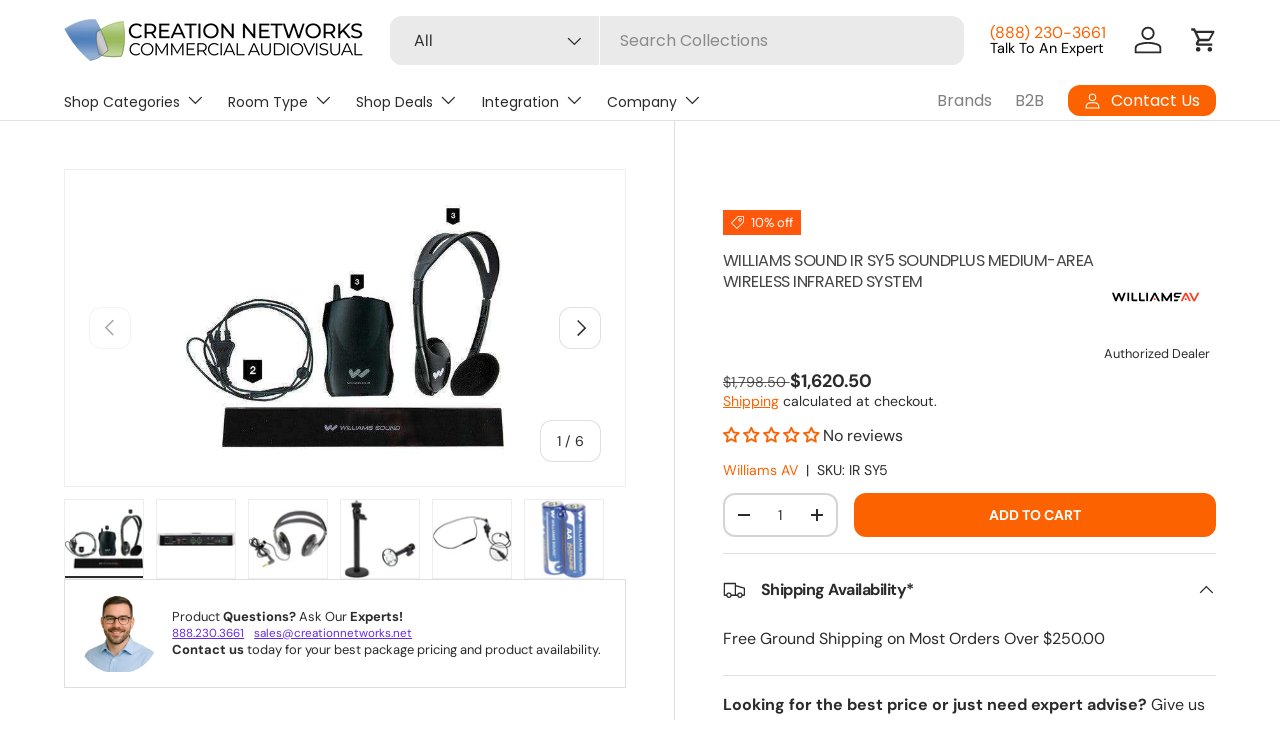

--- FILE ---
content_type: image/svg+xml
request_url: https://creationnetworks.net/cdn/shop/files/williams-av-vector-logo.svg?v=1755228578&width=50
body_size: -183
content:
<svg xml:space="preserve" style="enable-background:new 0 0 652 652;" viewBox="0 0 652 652" y="0px" x="0px" xmlns:xlink="http://www.w3.org/1999/xlink" xmlns="http://www.w3.org/2000/svg" id="layer" version="1.1">
<style type="text/css">
	.st0{fill:#FC3C20;}
</style>
<polygon points="87.6,333 73,294.6 62.1,294.5 47.7,332.9 33.1,293.2 20.3,293.2 42.1,351.3 52.8,351.3 67.6,311.9 82.4,351.3 
	93.1,351.3 115,293.2 102.2,293.2"></polygon>
<rect height="58.1" width="11.9" y="293.2" x="126.5"></rect>
<rect height="58.1" width="11.9" y="293.2" x="255.8"></rect>
<polygon points="319.8,293.2 308.2,293.2 278.2,351.3 291.6,351.3 314,307.8 336.4,351.3 349.7,351.3"></polygon>
<polygon points="396.1,335.3 369.5,293.2 359.8,293.2 359.8,351.3 371.7,351.3 371.7,319.1 391.4,350 400.8,350 420.5,319.1 
	420.5,351.3 432.4,351.3 432.4,293.2 422.7,293.2"></polygon>
<polygon points="446.7,340.1 446.7,351.3 470.6,351.3 476.4,340.1"></polygon>
<path d="M487.8,315.5h-26.9c-1.3,0-2.2-0.4-3-1.2c-0.8-0.8-1.2-1.7-1.2-3v-2.7c0-1.3,0.4-2.2,1.2-3c0.8-0.8,1.8-1.2,3-1.2h34
	l5.8-11.2h-41.6c-3.9,0-7.3,1.4-10.1,4.2c-2.8,2.8-4.2,6.2-4.2,10.1v5.2c0,3.9,1.4,7.3,4.2,10.1c2.8,2.8,6.2,4.2,10.1,4.2h24
	l5.9-11.5C488.7,315.5,488.2,315.5,487.8,315.5"></path>
<polygon points="606.8,293.2 584.5,337.2 562.3,293.2 548.7,293.2 578.7,351.3 590.3,351.3 620.3,293.2" class="st0"></polygon>
<polygon points="533,293.2 521.4,293.2 491.4,351.3 504.9,351.3 527.2,307.3 549.4,351.3 563,351.3" class="st0"></polygon>
<path d="M527.2,330.1c-3.8,0-6.9,3.1-6.9,6.9c0,3.8,3.1,6.9,6.9,6.9c3.8,0,6.9-3.1,6.9-6.9
	C534.1,333.2,531,330.1,527.2,330.1" class="st0"></path>
<path d="M166.5,336v-42.8h-3.7l-8.2-0.1v0.1v43.7v4.6c0,5.4,4.3,9.7,9.7,9.7h4.7h25h0.2l-0.2-11.2h-23.3l-1.4,0
	c-0.8,0-1.5-0.2-2-0.8c-0.5-0.5-0.8-1.2-0.8-2V336z"></path>
<path d="M217.3,336v-42.8h-3.7l-8.2-0.1v0.1v43.7v4.6c0,5.4,4.3,9.7,9.7,9.7h4.7h25h0.2l-0.2-11.2h-23.3l-1.4,0
	c-0.8,0-1.5-0.2-2-0.8c-0.5-0.5-0.8-1.2-0.8-2V336z"></path>
<path d="M313.7,330.1c-3.8,0-6.9,3.1-6.9,6.9c0,3.8,3.1,6.9,6.9,6.9c3.8,0,6.9-3.1,6.9-6.9
	C320.6,333.2,317.5,330.1,313.7,330.1" class="st0"></path>
</svg>


--- FILE ---
content_type: text/json
request_url: https://conf.config-security.com/model
body_size: 87
content:
{"title":"recommendation AI model (keras)","structure":"release_id=0x5c:3c:2f:56:45:64:51:36:6e:76:30:4a:60:23:30:78:6d:6f:21:25:6d:44:7b:71:77:7c:59:5a:74;keras;yi565wqc8wdsdjzqmewxu1oemn8pa83dyqlpdl3t3c6ueh9ju2e7r98g0dv8gz92put1goo7","weights":"../weights/5c3c2f56.h5","biases":"../biases/5c3c2f56.h5"}

--- FILE ---
content_type: text/javascript
request_url: https://creationnetworks.net/cdn/shop/t/41/assets/product-card-image-slider.aio.min.js?v=82681536348125310301756607269
body_size: 53
content:
/*
Generated time: August 31, 2025 02:27
This file was created by the app developer. Feel free to contact the original developer with any questions. It was minified (compressed) by AVADA. AVADA do NOT own this script.
*/
customElements.get("product-card-image-slider")||customElements.whenDefined("carousel-slider").then(()=>{class t extends CarouselSlider{constructor(){super(),this.productCard=this.closest("product-card"),this.productCardSwatches=this.productCard.querySelectorAll(".card__swatches .opt-btn"),this.slides=this.querySelectorAll(".slider__item"),this.productCard.addEventListener("change",this.handleSwatchChange.bind(this))}init(){if(super.init(),this.slider.addEventListener("scroll",this.scrollInProgress.bind(this)),this.productCardSwatches){let e=this.querySelector(".slider__item[aria-current]"),i=this.productCard.querySelector(".card__swatches .opt-btn:checked")?.dataset.mediaId||e?.dataset.mediaId,s;i&&this.productCardSwatches.forEach(t=>{t=this.querySelector(`[data-media-id="${t.dataset.mediaId}"]`);t&&(t.setAttribute("data-swatch-anchor","true"),t.dataset.mediaId===i)&&(e.removeAttribute("aria-current"),t.setAttribute("aria-current","true"),s=t)}),s&&this.handleSwatchChange(null,s.dataset.mediaId)}else{var t=this.querySelector(".slider__item[aria-current]");t?this.handleSwatchChange(null,t.dataset.mediaId):this.slider.slides[1]?.setAttribute("aria-current","true")}}updateSlideVisibility(e){let i=!0,s=!1;this.slides.forEach(t=>{s||t.getAttribute("data-media-id")!==e?s&&t.hasAttribute("data-swatch-anchor")&&(i=!0):(i=!1,s=!0),t.toggleAttribute("hidden",i)}),this.setButtonStates()}handleSwatchChange(t,e){var t=t?.target.dataset.mediaId||e;t&&(this.updateSlideVisibility(t),e=this.querySelector(`[data-media-id="${t}"]`))&&(t=e.closest(".slider__item").offsetLeft,this.slider.scrollTo({left:t,behavior:"instant"}))}setButtonStates(){var t,e;(this.prevBtn||this.nextBtn)&&(t=Math.round(this.slider.scrollLeft/this.slideSpan)+1,e=this.slides.filter(t=>!0!==t.hidden).length,this.prevBtn.disabled=1===t||this.getSlideVisibility(this.slides[0])&&0===this.slider.scrollLeft,this.nextBtn.disabled=e===t||this.getSlideVisibility(this.slides[this.slides.length-1]))}scrollInProgress(){this.slider.querySelector("[aria-current]")?.removeAttribute("aria-current")}handleScroll(){super.handleScroll(),this.slides[this.currentIndex].setAttribute("aria-current","true")}}customElements.define("product-card-image-slider",t)});

--- FILE ---
content_type: text/javascript
request_url: https://creationnetworks.net/cdn/shop/t/41/assets/search-form.aio.min.js?v=137121225878108901541756607273
body_size: -54
content:
/*
Generated time: August 31, 2025 02:27
This file was created by the app developer. Feel free to contact the original developer with any questions. It was minified (compressed) by AVADA. AVADA do NOT own this script.
*/
if(!customElements.get("search-form")){class a extends HTMLElement{constructor(){super(),this.input=this.querySelector(".js-search-input"),this.productTypeSelect=this.querySelector(".js-search-product-types"),this.productTypeInput=document.getElementById("product_type_input"),this.resetBtn=this.querySelector(".js-search-reset"),this.addListeners(),this.init()}addListeners(){this.input.addEventListener("input",debounce(this.handleInput.bind(this))),this.productTypeSelect&&this.productTypeSelect.addEventListener("change",this.handleProductTypeChange.bind(this)),this.resetBtn.addEventListener("click",this.handleReset.bind(this))}init(){!this.input.dataset.placeholderTwo&&!this.input.dataset.placeholderThree||"true"!==this.input.dataset.placeholderPromptsMob&&!theme.mediaMatches.md||this.typeInPlaceholders()}typeInPlaceholders(){let a=this.input.dataset.typingSpeed||100,t=this.input.dataset.deletingSpeed||60,e=this.input.dataset.delayAfterDeleting||500;var s=this.input.dataset.delayBeforeFirstDelete||2e3;let i=this.input.dataset.delayAfterWordTyped||2400,h=[],n=(this.input.placeholder&&h.push(this.input.placeholder),this.input.dataset.placeholderTwo&&h.push(this.input.dataset.placeholderTwo),this.input.dataset.placeholderThree&&h.push(this.input.dataset.placeholderThree),async h=>{await new Promise(t=>{let e=this.input.getAttribute("placeholder"),s=3<=e.length&&h.startsWith(e)?h.replace(e,""):h,i=setInterval(()=>{e=this.input.getAttribute("placeholder"),this.input.setAttribute("placeholder",e+s.charAt(0)),1===s.length?(t(),clearInterval(i)):s=s.substring(1)},a)})}),r=async h=>{await new Promise(e=>{let s=this.input.getAttribute("placeholder"),i=setInterval(()=>{var t=s.substring(0,s.length-1);this.input.setAttribute("placeholder",t),(0===(s=t).length||3<=s.length&&h.startsWith(s))&&(e(),clearInterval(i))},t)})},l=0,d=()=>{l=(l+1)%h.length;let t=h[l];r.call(this,t).then(()=>{setTimeout(()=>{n.call(this,t).then(()=>{setTimeout(d.bind(this),i)})},e)})};setTimeout(d.bind(this),s)}handleInput(){0<this.input.value.length?this.input.classList.add("search__input--dirty"):this.input.classList.remove("search__input--dirty")}handleProductTypeChange(t){this.productTypeInput.value=t.detail.selectedValue}handleReset(){this.input.classList.remove("search__input--dirty")}}customElements.define("search-form",a)}

--- FILE ---
content_type: text/javascript
request_url: https://creationnetworks.net/cdn/shop/t/41/assets/sticky-atc-panel.aio.min.js?v=84997117762734112421756607277
body_size: -402
content:
/*
Generated time: August 31, 2025 02:27
This file was created by the app developer. Feel free to contact the original developer with any questions. It was minified (compressed) by AVADA. AVADA do NOT own this script.
*/
if(!customElements.get("sticky-atc-panel")){class a extends HTMLElement{constructor(){super(),this.productSection=this.closest(".cc-main-product"),this.productInfo=this.productSection.querySelector(".product-info"),this.productForm=this.productSection.querySelector("product-form"),"IntersectionObserver"in window&&"MutationObserver"in window&&this.bindEvents()}disconnectedCallback(){window.removeEventListener("scroll",a.handleScroll)}bindEvents(){var t=new IntersectionObserver(t=>{t.forEach(t=>{t.target!==this.productForm||theme.mediaMatches.md?t.target===this.productInfo&&theme.mediaMatches.md&&this.classList.toggle("sticky-atc-panel--out",t.isIntersecting):this.classList.toggle("sticky-atc-panel--out",0<t.boundingClientRect.bottom)})});this.productForm&&t.observe(this.productForm),this.productInfo&&t.observe(this.productInfo),window.addEventListener("scroll",a.handleScroll)}static handleScroll(){document.body.classList.toggle("scrolled-to-bottom",window.scrollY+window.innerHeight+100>document.body.scrollHeight)}}customElements.define("sticky-atc-panel",a)}